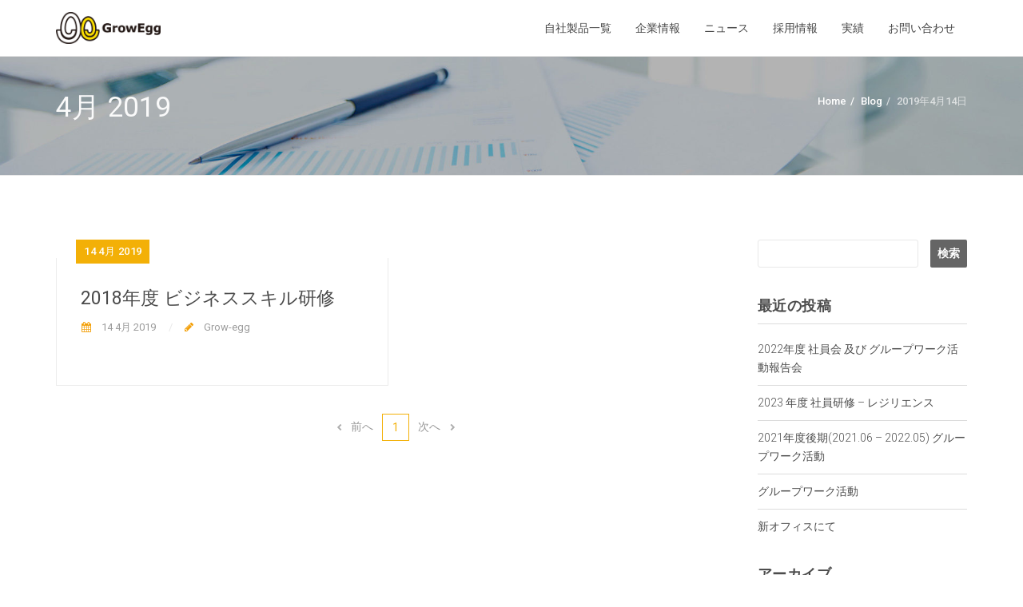

--- FILE ---
content_type: text/html; charset=UTF-8
request_url: https://grow-e.com/2019/04/
body_size: 9979
content:
<!DOCTYPE html>
<html dir="ltr" lang="ja" prefix="og: https://ogp.me/ns#">
<head>
    <meta charset="UTF-8">
    <meta http-equiv="X-UA-Compatible" content="IE=edge,chrome=1">
    <meta name="viewport" content="width=device-width, initial-scale=1">
    <meta name="generator" content="wordpress">
    <link rel="pingback" href="https://grow-e.com/xmlrpc.php" />
    <title>4月, 2019 | 株式会社GrowEgg</title>

		<!-- All in One SEO 4.9.3 - aioseo.com -->
	<meta name="robots" content="noindex, max-image-preview:large" />
	<link rel="canonical" href="https://grow-e.com/2019/04/" />
	<meta name="generator" content="All in One SEO (AIOSEO) 4.9.3" />
		<script type="application/ld+json" class="aioseo-schema">
			{"@context":"https:\/\/schema.org","@graph":[{"@type":"BreadcrumbList","@id":"https:\/\/grow-e.com\/2019\/04\/#breadcrumblist","itemListElement":[{"@type":"ListItem","@id":"https:\/\/grow-e.com#listItem","position":1,"name":"Home","item":"https:\/\/grow-e.com","nextItem":{"@type":"ListItem","@id":"https:\/\/grow-e.com\/2019\/#listItem","name":2019}},{"@type":"ListItem","@id":"https:\/\/grow-e.com\/2019\/#listItem","position":2,"name":2019,"item":"https:\/\/grow-e.com\/2019\/","nextItem":{"@type":"ListItem","@id":"https:\/\/grow-e.com\/2019\/04\/#listItem","name":"04"},"previousItem":{"@type":"ListItem","@id":"https:\/\/grow-e.com#listItem","name":"Home"}},{"@type":"ListItem","@id":"https:\/\/grow-e.com\/2019\/04\/#listItem","position":3,"name":"04","previousItem":{"@type":"ListItem","@id":"https:\/\/grow-e.com\/2019\/#listItem","name":2019}}]},{"@type":"CollectionPage","@id":"https:\/\/grow-e.com\/2019\/04\/#collectionpage","url":"https:\/\/grow-e.com\/2019\/04\/","name":"4\u6708, 2019 | \u682a\u5f0f\u4f1a\u793eGrowEgg","inLanguage":"ja","isPartOf":{"@id":"https:\/\/grow-e.com\/#website"},"breadcrumb":{"@id":"https:\/\/grow-e.com\/2019\/04\/#breadcrumblist"}},{"@type":"Organization","@id":"https:\/\/grow-e.com\/#organization","name":"\u682a\u5f0f\u4f1a\u793eGrowEgg","description":"\u4eba\u9593\u529b\u3068\u6280\u8853\u529b\u3067\u3001IT\u306b\u65b0\u305f\u306a\u4ed8\u52a0\u4fa1\u5024\u3092","url":"https:\/\/grow-e.com\/"},{"@type":"WebSite","@id":"https:\/\/grow-e.com\/#website","url":"https:\/\/grow-e.com\/","name":"\u682a\u5f0f\u4f1a\u793eGrowEgg","description":"\u4eba\u9593\u529b\u3068\u6280\u8853\u529b\u3067\u3001IT\u306b\u65b0\u305f\u306a\u4ed8\u52a0\u4fa1\u5024\u3092","inLanguage":"ja","publisher":{"@id":"https:\/\/grow-e.com\/#organization"}}]}
		</script>
		<!-- All in One SEO -->

<link rel='dns-prefetch' href='//fonts.googleapis.com' />
<link rel='dns-prefetch' href='//s.w.org' />
<link rel="alternate" type="application/rss+xml" title="株式会社GrowEgg &raquo; フィード" href="https://grow-e.com/feed/" />
<link rel="alternate" type="application/rss+xml" title="株式会社GrowEgg &raquo; コメントフィード" href="https://grow-e.com/comments/feed/" />
<script type="text/javascript">
window._wpemojiSettings = {"baseUrl":"https:\/\/s.w.org\/images\/core\/emoji\/14.0.0\/72x72\/","ext":".png","svgUrl":"https:\/\/s.w.org\/images\/core\/emoji\/14.0.0\/svg\/","svgExt":".svg","source":{"concatemoji":"https:\/\/grow-e.com\/wp-includes\/js\/wp-emoji-release.min.js?ver=6.0.11"}};
/*! This file is auto-generated */
!function(e,a,t){var n,r,o,i=a.createElement("canvas"),p=i.getContext&&i.getContext("2d");function s(e,t){var a=String.fromCharCode,e=(p.clearRect(0,0,i.width,i.height),p.fillText(a.apply(this,e),0,0),i.toDataURL());return p.clearRect(0,0,i.width,i.height),p.fillText(a.apply(this,t),0,0),e===i.toDataURL()}function c(e){var t=a.createElement("script");t.src=e,t.defer=t.type="text/javascript",a.getElementsByTagName("head")[0].appendChild(t)}for(o=Array("flag","emoji"),t.supports={everything:!0,everythingExceptFlag:!0},r=0;r<o.length;r++)t.supports[o[r]]=function(e){if(!p||!p.fillText)return!1;switch(p.textBaseline="top",p.font="600 32px Arial",e){case"flag":return s([127987,65039,8205,9895,65039],[127987,65039,8203,9895,65039])?!1:!s([55356,56826,55356,56819],[55356,56826,8203,55356,56819])&&!s([55356,57332,56128,56423,56128,56418,56128,56421,56128,56430,56128,56423,56128,56447],[55356,57332,8203,56128,56423,8203,56128,56418,8203,56128,56421,8203,56128,56430,8203,56128,56423,8203,56128,56447]);case"emoji":return!s([129777,127995,8205,129778,127999],[129777,127995,8203,129778,127999])}return!1}(o[r]),t.supports.everything=t.supports.everything&&t.supports[o[r]],"flag"!==o[r]&&(t.supports.everythingExceptFlag=t.supports.everythingExceptFlag&&t.supports[o[r]]);t.supports.everythingExceptFlag=t.supports.everythingExceptFlag&&!t.supports.flag,t.DOMReady=!1,t.readyCallback=function(){t.DOMReady=!0},t.supports.everything||(n=function(){t.readyCallback()},a.addEventListener?(a.addEventListener("DOMContentLoaded",n,!1),e.addEventListener("load",n,!1)):(e.attachEvent("onload",n),a.attachEvent("onreadystatechange",function(){"complete"===a.readyState&&t.readyCallback()})),(e=t.source||{}).concatemoji?c(e.concatemoji):e.wpemoji&&e.twemoji&&(c(e.twemoji),c(e.wpemoji)))}(window,document,window._wpemojiSettings);
</script>
<style type="text/css">
img.wp-smiley,
img.emoji {
	display: inline !important;
	border: none !important;
	box-shadow: none !important;
	height: 1em !important;
	width: 1em !important;
	margin: 0 0.07em !important;
	vertical-align: -0.1em !important;
	background: none !important;
	padding: 0 !important;
}
</style>
	<link rel='stylesheet' id='wp-block-library-css'  href='https://grow-e.com/wp-includes/css/dist/block-library/style.min.css?ver=6.0.11' type='text/css' media='all' />
<link rel='stylesheet' id='aioseo/css/src/vue/standalone/blocks/table-of-contents/global.scss-css'  href='https://grow-e.com/wp-content/plugins/all-in-one-seo-pack/dist/Lite/assets/css/table-of-contents/global.e90f6d47.css?ver=4.9.3' type='text/css' media='all' />
<style id='global-styles-inline-css' type='text/css'>
body{--wp--preset--color--black: #000000;--wp--preset--color--cyan-bluish-gray: #abb8c3;--wp--preset--color--white: #ffffff;--wp--preset--color--pale-pink: #f78da7;--wp--preset--color--vivid-red: #cf2e2e;--wp--preset--color--luminous-vivid-orange: #ff6900;--wp--preset--color--luminous-vivid-amber: #fcb900;--wp--preset--color--light-green-cyan: #7bdcb5;--wp--preset--color--vivid-green-cyan: #00d084;--wp--preset--color--pale-cyan-blue: #8ed1fc;--wp--preset--color--vivid-cyan-blue: #0693e3;--wp--preset--color--vivid-purple: #9b51e0;--wp--preset--gradient--vivid-cyan-blue-to-vivid-purple: linear-gradient(135deg,rgba(6,147,227,1) 0%,rgb(155,81,224) 100%);--wp--preset--gradient--light-green-cyan-to-vivid-green-cyan: linear-gradient(135deg,rgb(122,220,180) 0%,rgb(0,208,130) 100%);--wp--preset--gradient--luminous-vivid-amber-to-luminous-vivid-orange: linear-gradient(135deg,rgba(252,185,0,1) 0%,rgba(255,105,0,1) 100%);--wp--preset--gradient--luminous-vivid-orange-to-vivid-red: linear-gradient(135deg,rgba(255,105,0,1) 0%,rgb(207,46,46) 100%);--wp--preset--gradient--very-light-gray-to-cyan-bluish-gray: linear-gradient(135deg,rgb(238,238,238) 0%,rgb(169,184,195) 100%);--wp--preset--gradient--cool-to-warm-spectrum: linear-gradient(135deg,rgb(74,234,220) 0%,rgb(151,120,209) 20%,rgb(207,42,186) 40%,rgb(238,44,130) 60%,rgb(251,105,98) 80%,rgb(254,248,76) 100%);--wp--preset--gradient--blush-light-purple: linear-gradient(135deg,rgb(255,206,236) 0%,rgb(152,150,240) 100%);--wp--preset--gradient--blush-bordeaux: linear-gradient(135deg,rgb(254,205,165) 0%,rgb(254,45,45) 50%,rgb(107,0,62) 100%);--wp--preset--gradient--luminous-dusk: linear-gradient(135deg,rgb(255,203,112) 0%,rgb(199,81,192) 50%,rgb(65,88,208) 100%);--wp--preset--gradient--pale-ocean: linear-gradient(135deg,rgb(255,245,203) 0%,rgb(182,227,212) 50%,rgb(51,167,181) 100%);--wp--preset--gradient--electric-grass: linear-gradient(135deg,rgb(202,248,128) 0%,rgb(113,206,126) 100%);--wp--preset--gradient--midnight: linear-gradient(135deg,rgb(2,3,129) 0%,rgb(40,116,252) 100%);--wp--preset--duotone--dark-grayscale: url('#wp-duotone-dark-grayscale');--wp--preset--duotone--grayscale: url('#wp-duotone-grayscale');--wp--preset--duotone--purple-yellow: url('#wp-duotone-purple-yellow');--wp--preset--duotone--blue-red: url('#wp-duotone-blue-red');--wp--preset--duotone--midnight: url('#wp-duotone-midnight');--wp--preset--duotone--magenta-yellow: url('#wp-duotone-magenta-yellow');--wp--preset--duotone--purple-green: url('#wp-duotone-purple-green');--wp--preset--duotone--blue-orange: url('#wp-duotone-blue-orange');--wp--preset--font-size--small: 13px;--wp--preset--font-size--medium: 20px;--wp--preset--font-size--large: 36px;--wp--preset--font-size--x-large: 42px;}.has-black-color{color: var(--wp--preset--color--black) !important;}.has-cyan-bluish-gray-color{color: var(--wp--preset--color--cyan-bluish-gray) !important;}.has-white-color{color: var(--wp--preset--color--white) !important;}.has-pale-pink-color{color: var(--wp--preset--color--pale-pink) !important;}.has-vivid-red-color{color: var(--wp--preset--color--vivid-red) !important;}.has-luminous-vivid-orange-color{color: var(--wp--preset--color--luminous-vivid-orange) !important;}.has-luminous-vivid-amber-color{color: var(--wp--preset--color--luminous-vivid-amber) !important;}.has-light-green-cyan-color{color: var(--wp--preset--color--light-green-cyan) !important;}.has-vivid-green-cyan-color{color: var(--wp--preset--color--vivid-green-cyan) !important;}.has-pale-cyan-blue-color{color: var(--wp--preset--color--pale-cyan-blue) !important;}.has-vivid-cyan-blue-color{color: var(--wp--preset--color--vivid-cyan-blue) !important;}.has-vivid-purple-color{color: var(--wp--preset--color--vivid-purple) !important;}.has-black-background-color{background-color: var(--wp--preset--color--black) !important;}.has-cyan-bluish-gray-background-color{background-color: var(--wp--preset--color--cyan-bluish-gray) !important;}.has-white-background-color{background-color: var(--wp--preset--color--white) !important;}.has-pale-pink-background-color{background-color: var(--wp--preset--color--pale-pink) !important;}.has-vivid-red-background-color{background-color: var(--wp--preset--color--vivid-red) !important;}.has-luminous-vivid-orange-background-color{background-color: var(--wp--preset--color--luminous-vivid-orange) !important;}.has-luminous-vivid-amber-background-color{background-color: var(--wp--preset--color--luminous-vivid-amber) !important;}.has-light-green-cyan-background-color{background-color: var(--wp--preset--color--light-green-cyan) !important;}.has-vivid-green-cyan-background-color{background-color: var(--wp--preset--color--vivid-green-cyan) !important;}.has-pale-cyan-blue-background-color{background-color: var(--wp--preset--color--pale-cyan-blue) !important;}.has-vivid-cyan-blue-background-color{background-color: var(--wp--preset--color--vivid-cyan-blue) !important;}.has-vivid-purple-background-color{background-color: var(--wp--preset--color--vivid-purple) !important;}.has-black-border-color{border-color: var(--wp--preset--color--black) !important;}.has-cyan-bluish-gray-border-color{border-color: var(--wp--preset--color--cyan-bluish-gray) !important;}.has-white-border-color{border-color: var(--wp--preset--color--white) !important;}.has-pale-pink-border-color{border-color: var(--wp--preset--color--pale-pink) !important;}.has-vivid-red-border-color{border-color: var(--wp--preset--color--vivid-red) !important;}.has-luminous-vivid-orange-border-color{border-color: var(--wp--preset--color--luminous-vivid-orange) !important;}.has-luminous-vivid-amber-border-color{border-color: var(--wp--preset--color--luminous-vivid-amber) !important;}.has-light-green-cyan-border-color{border-color: var(--wp--preset--color--light-green-cyan) !important;}.has-vivid-green-cyan-border-color{border-color: var(--wp--preset--color--vivid-green-cyan) !important;}.has-pale-cyan-blue-border-color{border-color: var(--wp--preset--color--pale-cyan-blue) !important;}.has-vivid-cyan-blue-border-color{border-color: var(--wp--preset--color--vivid-cyan-blue) !important;}.has-vivid-purple-border-color{border-color: var(--wp--preset--color--vivid-purple) !important;}.has-vivid-cyan-blue-to-vivid-purple-gradient-background{background: var(--wp--preset--gradient--vivid-cyan-blue-to-vivid-purple) !important;}.has-light-green-cyan-to-vivid-green-cyan-gradient-background{background: var(--wp--preset--gradient--light-green-cyan-to-vivid-green-cyan) !important;}.has-luminous-vivid-amber-to-luminous-vivid-orange-gradient-background{background: var(--wp--preset--gradient--luminous-vivid-amber-to-luminous-vivid-orange) !important;}.has-luminous-vivid-orange-to-vivid-red-gradient-background{background: var(--wp--preset--gradient--luminous-vivid-orange-to-vivid-red) !important;}.has-very-light-gray-to-cyan-bluish-gray-gradient-background{background: var(--wp--preset--gradient--very-light-gray-to-cyan-bluish-gray) !important;}.has-cool-to-warm-spectrum-gradient-background{background: var(--wp--preset--gradient--cool-to-warm-spectrum) !important;}.has-blush-light-purple-gradient-background{background: var(--wp--preset--gradient--blush-light-purple) !important;}.has-blush-bordeaux-gradient-background{background: var(--wp--preset--gradient--blush-bordeaux) !important;}.has-luminous-dusk-gradient-background{background: var(--wp--preset--gradient--luminous-dusk) !important;}.has-pale-ocean-gradient-background{background: var(--wp--preset--gradient--pale-ocean) !important;}.has-electric-grass-gradient-background{background: var(--wp--preset--gradient--electric-grass) !important;}.has-midnight-gradient-background{background: var(--wp--preset--gradient--midnight) !important;}.has-small-font-size{font-size: var(--wp--preset--font-size--small) !important;}.has-medium-font-size{font-size: var(--wp--preset--font-size--medium) !important;}.has-large-font-size{font-size: var(--wp--preset--font-size--large) !important;}.has-x-large-font-size{font-size: var(--wp--preset--font-size--x-large) !important;}
</style>
<link rel='stylesheet' id='contact-form-7-css'  href='https://grow-e.com/wp-content/plugins/contact-form-7/includes/css/styles.css?ver=5.7.7' type='text/css' media='all' />
<link rel='stylesheet' id='hc-bootstrap-css'  href='https://grow-e.com/wp-content/plugins/hybrid-composer/scripts/bootstrap/css/bootstrap.css?ver=1.0' type='text/css' media='all' />
<link rel='stylesheet' id='hc-style-css'  href='https://grow-e.com/wp-content/plugins/hybrid-composer/style.css?ver=1.0' type='text/css' media='all' />
<link rel='stylesheet' id='hc-animations-css'  href='https://grow-e.com/wp-content/plugins/hybrid-composer/css/animations.css?ver=1.0' type='text/css' media='all' />
<link rel='stylesheet' id='hc-css/content-box.css-css'  href='https://grow-e.com/wp-content/plugins/hybrid-composer/css/content-box.css?ver=1.0' type='text/css' media='all' />
<link rel='stylesheet' id='hc-css/image-box.css-css'  href='https://grow-e.com/wp-content/plugins/hybrid-composer/css/image-box.css?ver=1.0' type='text/css' media='all' />
<link rel='stylesheet' id='hc-css/components.css-css'  href='https://grow-e.com/wp-content/plugins/hybrid-composer/css/components.css?ver=1.0' type='text/css' media='all' />
<link rel='stylesheet' id='font-awesome-css'  href='https://grow-e.com/wp-content/plugins/hybrid-composer/scripts/font-awesome/css/font-awesome.min.css?ver=1.0' type='text/css' media='all' />
<link rel='stylesheet' id='hc_css_skin-css'  href='https://grow-e.com/wp-content/themes/yellowbusiness/skin.css?ver=1.0' type='text/css' media='all' />
<style id='hc_css_skin-inline-css' type='text/css'>
.extra-content, .nav:not(.ms-rounded) li > a:before, .boxed.advs-box-top-icon-img .advs-box-content, [class*="col-md-"].boxed,.cart-buttons a,
.advs-box-side-img hr, .mi-menu .sidebar-nav, .advs-box-top-icon-img.niche-box-post:after, .accordion-list .list-group-item:before, [class*=header-] .title-base h1:before,
.woocommerce .product span.onsale, .circle-button, .btn.circle-button, .btn, .header-bootstrap, .header-title hr, .advs-box.boxed, i.circle, .intro-box:after, .intro-box:before,.shop-menu-cnt .cart-count,
.advs-box-side-img hr, .call-action-box, .title-base hr, .nav.inner.ms-mini, .bg-color, .header-title.white .title-base hr, .header-animation.white .title-base hr,.woocommerce ul.products li.product .button,
.title-base .scroll-top, .title-modern .scroll-top, i.square, .header-base, .progress-bar, .tagbox span, .niche-box-post .block-infos .block-data, .header-base .title-base h1:before {
    background-color: rgb(243, 176, 7);
}

    .navbar-inner .nav.ms-minimal li a:before, .header-base.white, .advs-box-multiple.boxed .advs-box-content,.woocommerce #respond input#submit.alt, .woocommerce a.button.alt, .woocommerce button.button.alt, .woocommerce input.button.alt {
        background-color: rgb(243, 176, 7) !important;
    }

    .btn:not(.btn-border):hover, .btn-primary:focus, .boxed .btn, .btn-primary.focus, .side-menu .active,.woocommerce ul.products li.product .button:hover,
    .white.circle-button:hover, .woocommerce #respond input#submit.alt:hover, .woocommerce a.button.alt:hover, .woocommerce button.button.alt:hover,
    .woocommerce input.button.alt:hover, .white .title-base.yellow-bar hr, .cart-buttons a{
        background-color: rgb(243, 159, 7) !important;
    }

    i.icon, .fullpage-menu .active i, .navbar-default .navbar-toggle:hover i, .navbar-default .navbar-toggle:focus i, header .side-menu .active > a,
    .adv-img-button-content .caption i, .icon-menu ul.nav > li.active > a i, .icon-menu ul.nav > li:hover > a i, .active .maso-order i, .btn.btn-border i, .advs-box-top-icon:not(.boxed) i.icon,
    .datepicker-panel > ul > li.picked, .tab-box .nav-tabs > li.active > a,.shop-menu-cnt > i:hover,
    .advs-box-content h2:hover a, .pricing-table .pricing-price span, .datepicker-panel > ul > li.picked:hover, footer h4, .box-menu-inner .icon-box i,
    .caption-bottom p, .mi-menu li .fa, .fullpage-arrow.arrow-circle .arrow i, .accordion-list .list-group-item > a i, .mega-menu .fa-ul .fa-li,.cart-total span,
    .adv-circle.adv-circle-center i, .mi-menu a > .fa, .box-steps .step-item:after, .box-steps .step-number, h6, li.panel-item .fa-li, .icon-menu .navbar-collapse ul.nav i,
    .side-menu i, .side-menu ul a i, .bs-menu li:hover > a, .bs-menu li.active > a, .hamburger-button:hover, .img-box.adv-circle i, .advs-box-side .icon, .advs-box-side-icon i,
    .niche-box-testimonails h5, .title-icon i, i, .fullpage-menu.white li.active a i, .timeline > li > .timeline-label h4, .anima-button i, .pricing-table .list-group-item.pricing-price,
    .footer-center .footer-title, .accordion-list .list-group-item > a.active, .btn-border, .btn.btn-border, .btn.circle-button.btn-border, footer a:hover, .block-quote.quote-1:before,
    .block-quote.quote-2:before, .breadcrumb > li + li:before, .adv-img-full-content p.sub {
        color: rgb(243, 176, 7);
    }

@media (max-width: 994px) {
    .navbar-nav .open .dropdown-menu > li > a[href="#"] {
        color: rgb(243, 176, 7) !important;
    }
}

.footer-minimal .footer-title, .advs-box-top-icon.boxed .btn, .advs-box-top-icon.boxed .circle-button, .sidebar-nav ul a:hover, header .mi-menu .sidebar-nav ul a:hover,
.woocommerce div.product p.price, .woocommerce div.product span.price, .white .text-color, .accordion-list .list-group-item > a:hover, .boxed .circle-button:hover i,.woocommerce ul.products li.product .price,
.boxed .btn:hover i, .pagination > .active > a, .pagination > li:not(.disabled):hover > a, .boxed .circle-button, header .btn-search:hover, .advs-box h2 a:hover, .nav.ms-minimal > li.active > a {
    color: rgb(243, 176, 7) !important;
}

.btn-border:hover, .btn.btn-border:hover, .btn.circle-button.btn-border:hover, .tag-row i {
    color: rgb(243, 159, 7);
}

    .btn-border:hover i, .white .btn i {
        color: rgb(243, 159, 7) !important;
    }

.nav-pills > li.active > a, .nav-pills > li.active > a:hover, .nav-pills > li.active > a:focus, .pagination > li:not(.disabled):hover > a i:before, .advs-box-multiple div.circle, .advs-box-multiple div.circle i {
    border-color: rgb(243, 176, 7) !important;
    color: rgb(243, 176, 7) !important;
}

.nav.inner.ms-rounded > li > a:hover, .nav.inner.ms-rounded > li.active a,.list-blog input[type="submit"]:hover {
    background-color: rgb(243, 176, 7) !important;
    border-color: rgb(243, 176, 7) !important;
}

.circle-button, .btn-default, .white .btn:not(.btn-border), .btn-border, .bg-transparent .navbar-nav > li.active > a .caret:before, .bg-transparent .navbar-nav > li:hover > a .caret:before,
.white .btn-text, .scroll-top-mobile:hover:before, .tab-box.left:not(.pills) .panel-box, .tab-box.right:not(.pills) .panel-box, .tab-box.right .nav-tabs {
    border-color: rgb(243, 176, 7);
}

.boxed.advs-box-multiple .advs-box-content, .niche-box-post, .extra-content, .quote-author, .border-color, .border-color.boxed-border.boxed-border.white, .img-border, .timeline > li > .timeline-badge,
body div.boxed-border.border-yellow, .pagination li.active a {
    border-color: rgb(243, 176, 7) !important;
}

.datepicker-top-left, .datepicker-top-right {
    border-top-color: rgb(243, 176, 7);
}

    .datepicker-top-left:before, .datepicker-top-right:before {
        border-bottom-color: rgb(243, 176, 7);
    }

.text-color {
    color: rgb(243, 159, 7);
}

.circle-button:hover, .btn:hover {
    border-color: rgb(243, 159, 7) !important;
}

.btn-text, html .advs-box .btn-text:after {
    color: rgb(243, 159, 7);
    border-color: rgb(243, 159, 7);
}
.hc_social_share_buttons_cnt{
display:none; 
}
footer .container{
padding:40px 0 20px ; 
}
#siteMap{
display: flex;
justify-content: space-between;
font-size: 16px;
}
.mapContent{ 
width: 25%;
margin: auto;
display:block;
}
.sp{
display:block;
}
@media screen and (max-width: 767px){
.mapContent{
width:100%!important;
}
 #siteMap{
  display: block;
 }
.sp{
  display:none;
}

}

.mapContent li{
margin-bottom:15px;
list-style:none;
} 


.sidebar-cnt {n    background-color: #f7f7f7 !important;n}
.img-box {
    display: table !important;
}
.advs-box-content {
    height: 160px;
}

</style>
<link rel='stylesheet' id='google-font-css'  href='https://fonts.googleapis.com/css?family=Roboto%3A300%2C400%2C500%2C700%2C900&#038;ver=1.0' type='text/css' media='all' />
<link rel='stylesheet' id='lana-downloads-manager-css'  href='https://grow-e.com/wp-content/plugins/lana-downloads-manager//assets/css/lana-downloads-manager.css?ver=1.12.0' type='text/css' media='all' />
<link rel='stylesheet' id='rs-plugin-settings-css'  href='https://grow-e.com/wp-content/plugins/revslider/public/assets/css/settings.css?ver=5.4.6.4' type='text/css' media='all' />
<style id='rs-plugin-settings-inline-css' type='text/css'>
#rs-demo-id {}
</style>
<link rel='stylesheet' id='SFPMCF7-sweetalert2-style-css'  href='https://grow-e.com/wp-content/plugins/success-fail-popup-message-for-contact-form-7/assets/css/sweetalert2.min.css?ver=1.0.0' type='text/css' media='all' />
<link rel='stylesheet' id='SFPMCF7-style-css'  href='https://grow-e.com/wp-content/plugins/success-fail-popup-message-for-contact-form-7/assets/css/front.css?ver=1.0.0' type='text/css' media='all' />
<script type='text/javascript' src='https://grow-e.com/wp-includes/js/jquery/jquery.min.js?ver=3.6.0' id='jquery-core-js'></script>
<script type='text/javascript' src='https://grow-e.com/wp-includes/js/jquery/jquery-migrate.min.js?ver=3.3.2' id='jquery-migrate-js'></script>
<script type='text/javascript' src='https://grow-e.com/wp-content/plugins/revslider/public/assets/js/jquery.themepunch.tools.min.js?ver=5.4.6.4' id='tp-tools-js'></script>
<script type='text/javascript' src='https://grow-e.com/wp-content/plugins/revslider/public/assets/js/jquery.themepunch.revolution.min.js?ver=5.4.6.4' id='revmin-js'></script>
<script type='text/javascript' src='https://grow-e.com/wp-content/plugins/revslider/public/assets/js/extensions/revolution.extension.actions.min.js?ver=5.4.6.4' id='revmin-actions-js'></script>
<script type='text/javascript' src='https://grow-e.com/wp-content/plugins/revslider/public/assets/js/extensions/revolution.extension.carousel.min.js?ver=5.4.6.4' id='revmin-carousel-js'></script>
<script type='text/javascript' src='https://grow-e.com/wp-content/plugins/revslider/public/assets/js/extensions/revolution.extension.kenburn.min.js?ver=5.4.6.4' id='revmin-kenburn-js'></script>
<script type='text/javascript' src='https://grow-e.com/wp-content/plugins/revslider/public/assets/js/extensions/revolution.extension.layeranimation.min.js?ver=5.4.6.4' id='revmin-layeranimation-js'></script>
<script type='text/javascript' src='https://grow-e.com/wp-content/plugins/revslider/public/assets/js/extensions/revolution.extension.migration.min.js?ver=5.4.6.4' id='revmin-migration-js'></script>
<script type='text/javascript' src='https://grow-e.com/wp-content/plugins/revslider/public/assets/js/extensions/revolution.extension.navigation.min.js?ver=5.4.6.4' id='revmin-navigation-js'></script>
<script type='text/javascript' src='https://grow-e.com/wp-content/plugins/revslider/public/assets/js/extensions/revolution.extension.parallax.min.js?ver=5.4.6.4' id='revmin-parallax-js'></script>
<script type='text/javascript' src='https://grow-e.com/wp-content/plugins/revslider/public/assets/js/extensions/revolution.extension.slideanims.min.js?ver=5.4.6.4' id='revmin-slideanims-js'></script>
<script type='text/javascript' src='https://grow-e.com/wp-content/plugins/revslider/public/assets/js/extensions/revolution.extension.video.min.js?ver=5.4.6.4' id='revmin-video-js'></script>
<link rel="https://api.w.org/" href="https://grow-e.com/wp-json/" /><link rel="EditURI" type="application/rsd+xml" title="RSD" href="https://grow-e.com/xmlrpc.php?rsd" />
<link rel="wlwmanifest" type="application/wlwmanifest+xml" href="https://grow-e.com/wp-includes/wlwmanifest.xml" /> 
<meta name="generator" content="WordPress 6.0.11" />
<meta name="generator" content="Powered by Slider Revolution 5.4.6.4 - responsive, Mobile-Friendly Slider Plugin for WordPress with comfortable drag and drop interface." />
<link rel="icon" href="https://grow-e.com/wp-content/uploads/2016/12/cropped-siteicon-32x32.png" sizes="32x32" />
<link rel="icon" href="https://grow-e.com/wp-content/uploads/2016/12/cropped-siteicon-192x192.png" sizes="192x192" />
<link rel="apple-touch-icon" href="https://grow-e.com/wp-content/uploads/2016/12/cropped-siteicon-180x180.png" />
<meta name="msapplication-TileImage" content="https://grow-e.com/wp-content/uploads/2016/12/cropped-siteicon-270x270.png" />
<script type="text/javascript">function setREVStartSize(e){
				try{ var i=jQuery(window).width(),t=9999,r=0,n=0,l=0,f=0,s=0,h=0;					
					if(e.responsiveLevels&&(jQuery.each(e.responsiveLevels,function(e,f){f>i&&(t=r=f,l=e),i>f&&f>r&&(r=f,n=e)}),t>r&&(l=n)),f=e.gridheight[l]||e.gridheight[0]||e.gridheight,s=e.gridwidth[l]||e.gridwidth[0]||e.gridwidth,h=i/s,h=h>1?1:h,f=Math.round(h*f),"fullscreen"==e.sliderLayout){var u=(e.c.width(),jQuery(window).height());if(void 0!=e.fullScreenOffsetContainer){var c=e.fullScreenOffsetContainer.split(",");if (c) jQuery.each(c,function(e,i){u=jQuery(i).length>0?u-jQuery(i).outerHeight(!0):u}),e.fullScreenOffset.split("%").length>1&&void 0!=e.fullScreenOffset&&e.fullScreenOffset.length>0?u-=jQuery(window).height()*parseInt(e.fullScreenOffset,0)/100:void 0!=e.fullScreenOffset&&e.fullScreenOffset.length>0&&(u-=parseInt(e.fullScreenOffset,0))}f=u}else void 0!=e.minHeight&&f<e.minHeight&&(f=e.minHeight);e.c.closest(".rev_slider_wrapper").css({height:f})					
				}catch(d){console.log("Failure at Presize of Slider:"+d)}
			};</script>
		<style type="text/css" id="wp-custom-css">
			input {
  background-color: #fff !important;
	margin-bottom: 10px;
}
textarea {
  background-color: #fff !important;
	resize: vertical !important;
	height: 8em !important;
}
.form-box .form-control  {
  border: none;
}
.vertical-row.row  {
	align-items: start;
}
.row  {
	align-items: start !important;
}
h1 {
font-size: 32px
}
h2 {
	font-size: 27px !important;
}
.col-md-9 h3 {
	margin-top: 6px !important;
}
#column_2Bllt {
	margin-top: -25px !important;
}

/**
 * ダウンロードフォーム用スタイル
 */
.dl-form-content {
	width: 100%;
	letter-spacing: .5px;
	font-weight: 400;
}
.dl-form-label {
	width: 100%;
	letter-spacing: .5px;
	font-weight: 400;
}
.wpcf7-text {
	border: none;
	display: block;
  width: 100%;
  height: 34px;
  padding: 6px 12px;
  font-size: 14px;
  line-height: 1.42857143;
  color: #555555;
	margin-top: 10px;
}
.wpcf7-textarea {
	border: none;
	display: block;
  width: 100%;
  padding: 6px 12px;
  font-size: 14px;
  line-height: 1.42857143;
  color: #555555;
	margin-top: 10px;
}
.wpcf7-select {
	border: none;
	display: block;
  width: 100%;
  height: 34px;
  padding: 6px 12px;
  font-size: 14px;
  line-height: 1.42857143;
  color: #555555;
	margin-top: 10px;
	margin-bottom: 10px;
}
.wpcf7-submit {
	border: none;
  background-color: rgb(243, 159, 7) !important;
  color: white;
  padding: 10px 20px;
  font-size: 15px;
}
.wpcf7-spinner {
	display: block;
}
		</style>
		    </head>
    <body class="archive date" >
        <div id="preloader"></div>
<div class=""><header class="scroll-change fixed-top "
     >
    <div class="navbar navbar-default mega-menu-fullwidth navbar-fixed-top " role="navigation">
                <div class="navbar navbar-main ">
            <div class="container">
                                <div class="navbar-header">
                    <button type="button" class="navbar-toggle">
                        <i class="fa fa-bars"></i>
                    </button>
                    <a class='navbar-brand' href='https://grow-e.com'><img class='logo-default' src='https://grow-e.com/wp-content/uploads/2016/12/logo-1.png' alt='' style='' /><img class='logo-retina' src='https://grow-e.com/wp-content/uploads/2016/12/logo-1.png' alt='' style='' /></a>                </div>
                <div class="collapse navbar-collapse">
                                        <div class="nav navbar-nav navbar-right">
                        <ul id="main-menu" class="nav navbar-nav " style=""><li class=" " ><a href="https://grow-e.com/company_product/">自社製品一覧</a></li><li class=" " ><a href="https://grow-e.com/company/">企業情報</a></li><li class=" " ><a href="https://grow-e.com/news/">ニュース</a></li><li class=" " ><a href="https://grow-e.com/recruit/">採用情報</a></li><li class=" " ><a href="https://grow-e.com/works/">実績</a></li><li class=" " ><a href="https://grow-e.com/contact/">お問い合わせ</a></li></ul>                                                                    </div>
                </div>
            </div>
                    </div>
    </div>
</header>
<div class="header-base  white  bg-cover" style="background-image: url(https://grow-e.com/wp-content/uploads/2019/01/news_kv-1920x600.jpg)">
    <div class="container">
        <div class="row">
            <div class="col-md-8">
                <div class="title-base text-left">
                    <h1>
                        4月 2019                    </h1>
                                    </div>
            </div>
            <div class="col-md-4">
                <ol class="breadcrumb b "><li><a href="https://grow-e.com">Home</a></li><li><a href="https://grow-e.com/news/">Blog</a></li><li class="active">2019年4月14日</li></ol>            </div>
        </div>
    </div>
</div>
<div class='sidebar-cnt'> 
<div class="container content sidebar-content">
        <div class="row">
        <div class="col-md-9">
            

<div id="section_5ZtkF" class="section-item section-empty    "  style="">
    <div class="content container " style="">
    <div class="row ">
        <div id="column_4N7Ir" class="hc_column_cnt col-md-12   " style="" >
    <div class="row"><div class="col-md-12 hc_pt_grid_list_cnt">
<div class="grid-list    " style="">
    <div class="grid-box row" >
        <div class="grid-item col-md-6 " ><div class="advs-box advs-box-top-icon-img niche-box-post   boxed-inverse">
    <div class="block-infos">
        <div class="block-data">
            <p class="bd-day">
                14            </p>
            <p class="bd-month">
                4月 2019            </p>
        </div>
        <a class="block-comment">
            0            <i class="fa fa-comment-o"></i>
        </a>
    </div>
    <a class="img-box" href="https://grow-e.com/2018%e5%b9%b4%e5%ba%a6-%e3%83%93%e3%82%b8%e3%83%8d%e3%82%b9%e3%82%b9%e3%82%ad%e3%83%ab%e7%a0%94%e4%bf%ae/">
        <img alt="" src="" />
    </a>
    <div class="advs-box-content">
        <h3>
            <a href="https://grow-e.com/2018%e5%b9%b4%e5%ba%a6-%e3%83%93%e3%82%b8%e3%83%8d%e3%82%b9%e3%82%b9%e3%82%ad%e3%83%ab%e7%a0%94%e4%bf%ae/" class="text-m">
                2018年度 ビジネススキル研修            </a>
        </h3>
                <div class="tag-row icon-row">
            <span><i class="fa fa-calendar"></i><a> 14 4月 2019</a></span><span><i class="fa fa-pencil"></i><a> Grow-egg</a></span>        </div>
                                    </div>
</div>
</div>    </div>
        <div class="pagination-inner list-nav">
    <ul class="pagination hide-first-last pagination-grid" data-page-items="10"         data-options="scrollTop:true,prev:<i class='fa fa-angle-left'></i> 前へ,next:次へ<i class='fa fa-angle-right'></i>">
    </ul>
   </div> 
  </div>
</div></div></div>
    </div>
</div>
</div>
        </div>
        <div class="col-md-3 widget">
            <div class="list-group list-blog"><form role="search" method="get" id="searchform" class="searchform" action="https://grow-e.com/">
				<div>
					<label class="screen-reader-text" for="s">検索:</label>
					<input type="text" value="" name="s" id="s" />
					<input type="submit" id="searchsubmit" value="検索" />
				</div>
			</form></div>
		<div class="list-group list-blog">
		<p class="list-group-item active">最近の投稿</p>
		<ul>
											<li>
					<a href="https://grow-e.com/2022%e5%b9%b4%e5%ba%a6-%e7%a4%be%e5%93%a1%e4%bc%9a-%e5%8f%8a%e3%81%b3-%e3%82%b0%e3%83%ab%e3%83%bc%e3%83%97%e3%83%af%e3%83%bc%e3%82%af%e6%b4%bb%e5%8b%95%e5%a0%b1%e5%91%8a%e4%bc%9a/">2022年度 社員会 及び グループワーク活動報告会</a>
									</li>
											<li>
					<a href="https://grow-e.com/2023-%e5%b9%b4%e5%ba%a6-%e7%a4%be%e5%93%a1%e7%a0%94%e4%bf%ae-%e3%83%ac%e3%82%b8%e3%83%aa%e3%82%a8%e3%83%b3%e3%82%b9/">2023 年度 社員研修 &#8211; レジリエンス</a>
									</li>
											<li>
					<a href="https://grow-e.com/2021%e5%b9%b4%e5%ba%a6%e5%be%8c%e6%9c%9f2021-06-2022-05-%e3%82%b0%e3%83%ab%e3%83%bc%e3%83%97%e3%83%af%e3%83%bc%e3%82%af%e6%b4%bb%e5%8b%95/">2021年度後期(2021.06 &#8211; 2022.05) グループワーク活動</a>
									</li>
											<li>
					<a href="https://grow-e.com/%e3%82%b0%e3%83%ab%e3%83%bc%e3%83%97%e3%83%af%e3%83%bc%e3%82%af%e6%b4%bb%e5%8b%95/">グループワーク活動</a>
									</li>
											<li>
					<a href="https://grow-e.com/%e6%96%b0%e3%82%aa%e3%83%95%e3%82%a3%e3%82%b9%e3%81%ab%e3%81%a6/">新オフィスにて</a>
									</li>
					</ul>

		</div><div class="list-group list-blog"><p class="list-group-item active">アーカイブ</p>
			<ul>
					<li><a href='https://grow-e.com/2023/05/'>2023年5月</a></li>
	<li><a href='https://grow-e.com/2023/02/'>2023年2月</a></li>
	<li><a href='https://grow-e.com/2022/10/'>2022年10月</a></li>
	<li><a href='https://grow-e.com/2021/01/'>2021年1月</a></li>
	<li><a href='https://grow-e.com/2019/11/'>2019年11月</a></li>
	<li><a href='https://grow-e.com/2019/04/' aria-current="page">2019年4月</a></li>
			</ul>

			</div><div class="list-group list-blog"><p class="list-group-item active">カテゴリー</p>
			<ul>
					<li class="cat-item cat-item-18"><a href="https://grow-e.com/category/%e3%83%8b%e3%83%a5%e3%83%bc%e3%82%b9%e3%83%aa%e3%83%aa%e3%83%bc%e3%82%b9/">ニュースリリース</a>
</li>
			</ul>

			</div>        </div>
    </div>
    </div></div></div>
<i class="scroll-top scroll-top-mobile fa fa-sort-asc show"></i><footer class=" " >
    <div class="content">
        <div class="container">
                        <div class="row">
                <div class="col-md-4 footer-left footer-left">
                      <img width="120" src="https://grow-e.com/wp-content/uploads/2016/12/logo-1.png" alt="GrowEgg ロゴ" /><hr class="space m" /><p class="text-s">〒102-0082 東京都千代田区一番町25番地　JCIIビル本館4階</p><div class="tag-row text-s">
<span><i class="fa fa-phone"></i>03-6272-4684</span>
<span><i class="fa fa-fax"></i>03-6272-4685</span>
</div><hr class="space m" />
<!-- 
<div class="btn-group social-group btn-group-icons"><a target="_blank" href="#" data-social="share-facebook"><i class="fa fa-facebook text-xs circle"></i></a><a target="_blank" href="#" data-social="share-twitter"><i class="fa fa-twitter text-xs circle"></i></a><a target="_blank" href="#" data-social="share-google"><i class="fa fa-google-plus text-xs circle"></i></a><a target="_blank" href="#" data-social="share-linkedin"><i class="fa fa-linkedin text-xs circle"></i></a></div>
 -->                </div>
                                <div class="col-md-4 footer-left">
                    <div class="row">

<div class="col-md-3 text-s">
<h3>Menu</h3>
<a href="/">ホーム</a><br>
<a href="/company/">企業情報</a><br />
<a href="/news/">ニュース</a>
</div>

<div class="col-md-3 text-s">
<h3 class="sp">&nbsp;</h3>
<a href="/recruit/">採用情報</a><br />
<a href="/works/">実績</a><br />
</div>

<div class="col-md-6 text-s">
<h3 class="sp">&nbsp;</h3>
<a href="/sitemaps/">サイトマップ</a><br />
<a href="/privacy-policy/">プライバシーポリシー</a><br />
<a href="/contact/">お問い合わせ</a>
</div>

</div>                                    </div>
                                <div class="col-md-4 footer-left ">
                    <h3>人間力と技術力で、ITに新たな付加価値を。</h3><p class="text-s">リーダーシップ・マネジメント能力を兼ね備えたSE集団がお客様のビジネスを最大化するITエンジニアリングをご提案します。</p><span class="space"></span><span class="space"></span>                </div>
            </div>
                                </div>
        <div class="row copy-row"><div class="col-md-12 copy-text">Copyright 1999-2022 (c) GrowEgg Inc. All Rights Reserved. </div></div>    </div>
</footer>
<script type='text/javascript' src='https://grow-e.com/wp-content/plugins/contact-form-7/includes/swv/js/index.js?ver=5.7.7' id='swv-js'></script>
<script type='text/javascript' id='contact-form-7-js-extra'>
/* <![CDATA[ */
var wpcf7 = {"api":{"root":"https:\/\/grow-e.com\/wp-json\/","namespace":"contact-form-7\/v1"}};
/* ]]> */
</script>
<script type='text/javascript' src='https://grow-e.com/wp-content/plugins/contact-form-7/includes/js/index.js?ver=5.7.7' id='contact-form-7-js'></script>
<script type='text/javascript' src='https://grow-e.com/wp-content/plugins/hybrid-composer/scripts/script.js?ver=1.0' id='hc_script-js'></script>
<script type='text/javascript' id='hc_script-js-after'>
 var ajax_url = 'https://grow-e.com/wp-admin/admin-ajax.php';
</script>
<script type='text/javascript' src='https://grow-e.com/wp-content/plugins/hybrid-composer/scripts/bootstrap/js/bootstrap.min.js?ver=1.0' id='hc_bootstrap-js'></script>
<script type='text/javascript' src='https://grow-e.com/wp-includes/js/imagesloaded.min.js?ver=4.1.4' id='imagesloaded-js'></script>
<script type='text/javascript' src='https://grow-e.com/wp-content/plugins/hybrid-composer/scripts/smooth.scroll.min.js?ver=1.0' id='script-smooth-scroll-js'></script>
<script type='text/javascript' src='https://grow-e.com/wp-content/plugins/hybrid-composer/scripts/jquery.twbsPagination.min.js?ver=1.0' id='jquery.twbsPagination.min.js-js'></script>
<script type='text/javascript' src='https://grow-e.com/wp-content/plugins/success-fail-popup-message-for-contact-form-7/assets/js/success_fail_popupscript.js?ver=1.0.0' id='SFPMCF7-script-popupscript-js'></script>
<script type='text/javascript' src='https://grow-e.com/wp-content/plugins/success-fail-popup-message-for-contact-form-7/assets/js/sweetalert2.all.min.js?ver=1.0.0' id='SFPMCF7-script-sweetalert2-js'></script>
</body>
</html>




--- FILE ---
content_type: text/css
request_url: https://grow-e.com/wp-content/plugins/success-fail-popup-message-for-contact-form-7/assets/css/front.css?ver=1.0.0
body_size: 108
content:
h1:not(.site-title):before, h2#swal2-title:before {
  content: "" !important;
  height: 0;
}
.swal2-popup .swal2-title {
	font-weight: normal !important;
	font-size: 21px !important
}
button.swal2-confirm.swal2-styled {
    font-size: 14px !important;
    padding: 5px 25px !important;
}
.swal2-show {
    border: none !important;

}
.swal2-popup .swal2-styled:focus {
    box-shadow: none !important;
}


--- FILE ---
content_type: application/javascript
request_url: https://grow-e.com/wp-content/plugins/success-fail-popup-message-for-contact-form-7/assets/js/success_fail_popupscript.js?ver=1.0.0
body_size: 739
content:
/*  Display Popup when Contact Form 7 successfully submitted  */

// Submit form after popup show
document.addEventListener( 'wpcf7submit', function( event ) {
	var currentformid = event.detail.contactFormId;

	var popup_id = event.detail.apiResponse.popup_id;
	var failure_popup_id = event.detail.apiResponse.failure_popup_id;
	var failurestatus = event.detail.apiResponse.status;
	var failuremessage = event.detail.apiResponse.message;

	if( event.detail.apiResponse.sfpmcf7_failure_popup_background_option == "bg_color"){
    	var color_code = event.detail.apiResponse.sfpmcf7_failure_popup_background_color;    	
    }

    if(event.detail.apiResponse.sfpmcf7_failure_popup_background_option  === "gradient_color"){
		var color_code = 'linear-gradient('+ event.detail.apiResponse.sfpmcf7_failure_popup_gradient_color +','+ event.detail.apiResponse.sfpmcf7_failure_popup_gradient_color1 +')';
	}

    if(event.detail.apiResponse.sfpmcf7_failure_popup_background_option  === "image"){
    	var color_code = '  url("' + event.detail.apiResponse.sfpmcf7_failure_popup_image_color + '")right center / cover no-repeat';
    }

	if ((failure_popup_id != null && failure_popup_id != '') && (failurestatus == 'validation_failed' || failurestatus == 'acceptance_missing' || failurestatus == 'spam' || failurestatus == 'aborted' || failurestatus == 'mail_failed')) {
		swal({

			// set popup background color and image	
			background: color_code,

			// set popup message
			title: '<span style="color:' + event.detail.apiResponse.sfpmcf7_failure_popup_text_color +'">'+failuremessage+'</span>',
			confirmButtonColor: event.detail.apiResponse.sfpmcf7_failure_popup_button_background_color,
			confirmButtonText: '<span style="color:' + event.detail.apiResponse.sfpmcf7_failure_popup_text_color +'">'+event.detail.apiResponse.sfpmcf7_failure_popup_button_text+'</span>',

			// set popup width
			width: event.detail.apiResponse.sfpmcf7_failure_popup_width,

			//set popup duration time in seconds 
			timer: event.detail.apiResponse.sfpmcf7_failure_popup_duration,
		})
		
		jQuery('.swal2-modal').css('border-radius', event.detail.apiResponse.sfpmcf7_failure_popup_radius+"px");
	 }	
}, false );


// Submit form after send email
document.addEventListener( 'wpcf7mailsent', function( event ) {

	var currentformid = event.detail.contactFormId;
	var popup_id = event.detail.apiResponse.popup_id;

	//Store popup background color and search , is aveliable or not if not aveliable then it is normal color or gradient color
    if( event.detail.apiResponse.sfpmcf7_popup_background_option == "bg_color"){
    	var color_code = event.detail.apiResponse.sfpmcf7_popup_background_color;    	
    }

    if(event.detail.apiResponse.sfpmcf7_popup_background_option  === "gradient_color"){
		var color_code = 'linear-gradient('+ event.detail.apiResponse.sfpmcf7_popup_gradient_color +','+ event.detail.apiResponse.sfpmcf7_popup_gradient_color1 +')';
	}

    if(event.detail.apiResponse.sfpmcf7_popup_background_option  === "image"){
    	var color_code = '  url("' + event.detail.apiResponse.sfpmcf7_popup_image_color + '")right center / cover no-repeat';
    }

 	if (popup_id != null && popup_id != '') {  
		//popup box
		swal({

			// set popup background color and image	
			background: color_code,

			// set popup message
			title: '<span style="color:' + event.detail.apiResponse.sfpmcf7_popup_text_color +'">'+event.detail.apiResponse.sfpmcf7_popup_message+'</span>',
			confirmButtonColor: event.detail.apiResponse.sfpmcf7_popup_button_background_color,
			confirmButtonText: '<span style="color:' + event.detail.apiResponse.sfpmcf7_popup_text_color +'">'+event.detail.apiResponse.sfpmcf7_popup_button_text+'</span>',

			// set popup width
			width: event.detail.apiResponse.sfpmcf7_m_popup_width,

			//set popup duration time in seconds 
			timer: event.detail.apiResponse.sfpmcf7_m_popup_duration,

		})
		jQuery('.swal2-modal').css('border-radius', event.detail.apiResponse.sfpmcf7_m_popup_radius+"px");
 	}
}, false );



